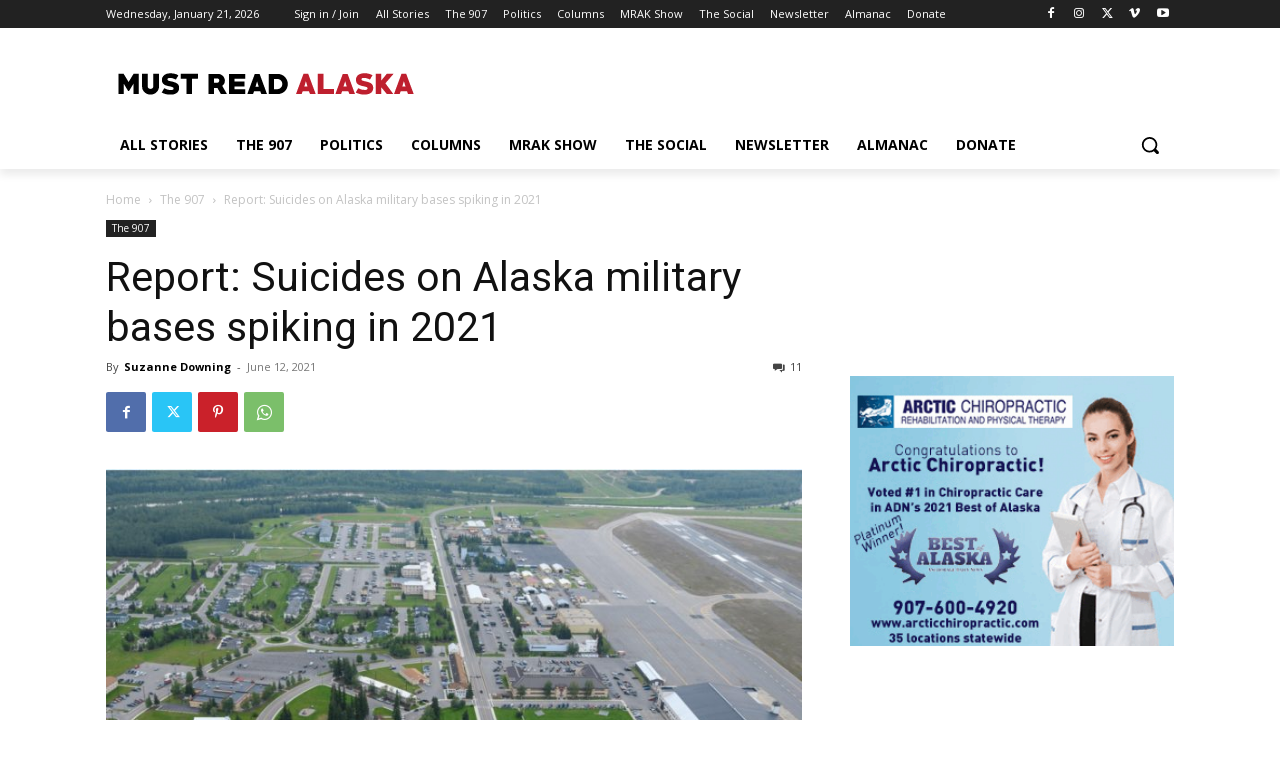

--- FILE ---
content_type: text/html; charset=UTF-8
request_url: https://mustreadalaska.com/wp-admin/admin-ajax.php?td_theme_name=Newspaper&v=12.7.1
body_size: -757
content:
{"67374":772}

--- FILE ---
content_type: text/html; charset=utf-8
request_url: https://www.google.com/recaptcha/api2/aframe
body_size: 269
content:
<!DOCTYPE HTML><html><head><meta http-equiv="content-type" content="text/html; charset=UTF-8"></head><body><script nonce="ABs1DW4JjF9AjQRlShn9_A">/** Anti-fraud and anti-abuse applications only. See google.com/recaptcha */ try{var clients={'sodar':'https://pagead2.googlesyndication.com/pagead/sodar?'};window.addEventListener("message",function(a){try{if(a.source===window.parent){var b=JSON.parse(a.data);var c=clients[b['id']];if(c){var d=document.createElement('img');d.src=c+b['params']+'&rc='+(localStorage.getItem("rc::a")?sessionStorage.getItem("rc::b"):"");window.document.body.appendChild(d);sessionStorage.setItem("rc::e",parseInt(sessionStorage.getItem("rc::e")||0)+1);localStorage.setItem("rc::h",'1769052271083');}}}catch(b){}});window.parent.postMessage("_grecaptcha_ready", "*");}catch(b){}</script></body></html>